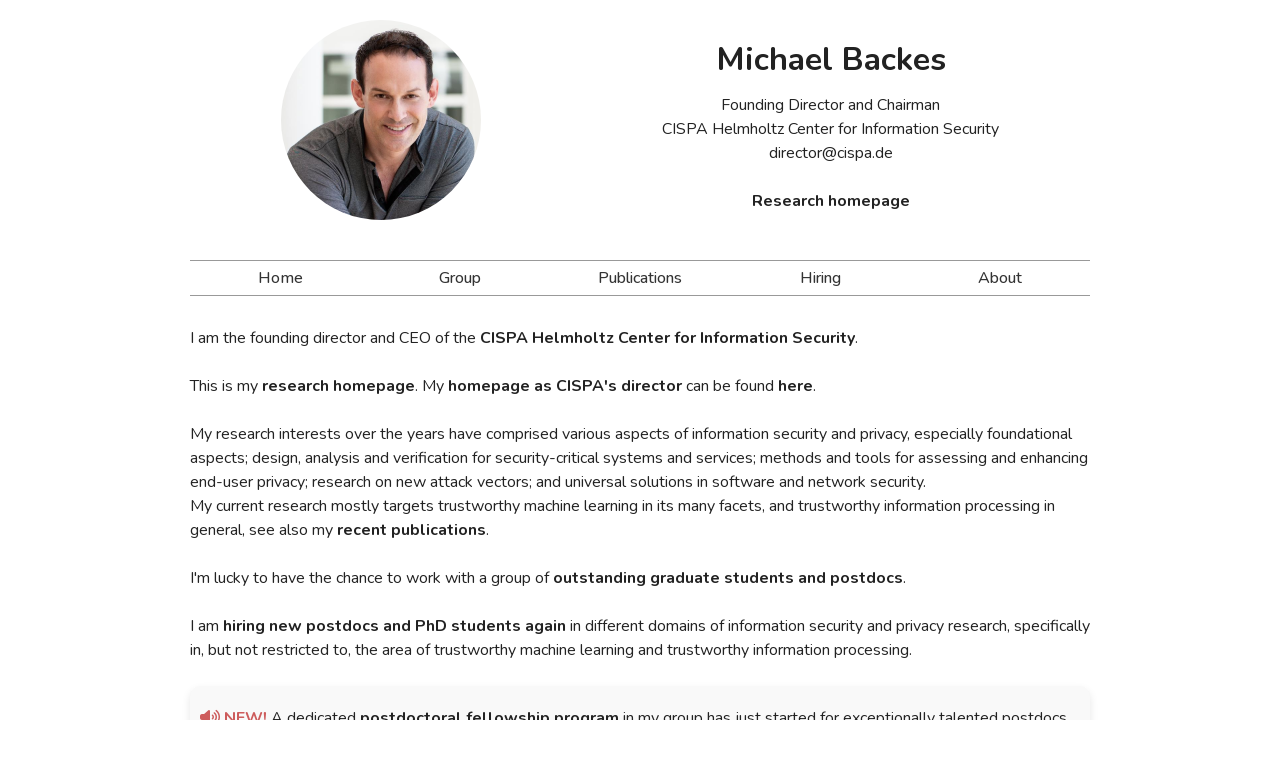

--- FILE ---
content_type: text/html
request_url: http://michaelbackes.eu/
body_size: 4218
content:
<!doctype html>
<html class="no-js" lang="">
<head>
  <meta charset="utf-8">
  <title>Michael Backes</title>
  <meta name="description" content="">
  <meta name="viewport" content="width=device-width, initial-scale=1">

  <meta property="og:title" content="">
  <meta property="og:type" content="">
  <meta property="og:url" content="">
  <meta property="og:image" content="">

  <link rel="apple-touch-icon" href="icon.png">
  <link rel="shortcut icon" href="favicon.ico" type="image/vnd.microsoft.icon">

  <link rel="stylesheet" href="css/normalize.css">
  <link rel="stylesheet" href="css/main.css">
  <link rel="preconnect" href="https://fonts.googleapis.com">
  <link rel="preconnect" href="https://fonts.gstatic.com" crossorigin>
  <link href="https://fonts.googleapis.com/css2?family=Nunito:ital,wght@0,200..1000;1,200..1000&display=swap" rel="stylesheet">
  <link rel="stylesheet" href="https://cdnjs.cloudflare.com/ajax/libs/font-awesome/6.5.2/css/all.min.css">

  <meta name="theme-color" content="#fafafa">

  <script src="ajax.googleapis.com/ajax/libs/jquery/3.6.0/jquery.min.js"></script>
</head>

<body class="scrollable-content">
  <div id="introduction-wrapper">
    <img id="main-profile-pic" src="img/backes.jpg" alt="Michael Backes">

    <div id="bio">
      <h1>Michael Backes</h1>
      Founding Director and Chairman
      <p style="margin: 0"><a href="https://www.cispa.de/" target="_blank">CISPA Helmholtz Center for Information Security</a></p>
      <p style="margin: 0">director@cispa.de</p><br>
	  <p style="margin: 0"><b>Research homepage</b></p>
    </div>
  </div>
  <div id="menu">
    <div>
      <a href="index.html">Home</a>
    </div>
    <div>
      <a href="group.html">Group</a>
    </div>
    <div>
      <a href="publications.html">Publications</a>
    </div>
	<div>
      <a href="careerCISPA.html">Hiring</a>
    </div>
	<div>
      <a href="aboutme.html">About</a>
    </div>
    <script>
      $(function () {
        const current = window.location.pathname.split("https://www.cispa.de/");
        $('#menu div a').each(function(){
          const $this = $(this);
          // if the current path is like this link, make it active
          if (current.indexOf($this.attr("href")) !== -1) {
            $this.parent().addClass("now");
          }
        })
      });
    </script>
  </div>
 
  <div id="main">
  
      I am the founding director and CEO of the <a href="https://www.cispa.de/" target="_blank"><b>CISPA Helmholtz Center for Information Security</b></a>. <br><br>
	  
	  This is my <b>research homepage</b>. My <b>homepage as CISPA's director</b> can be found <a href="https://cispa.de/en/about/director-page/"><b>here</b></a>.<br><br>
	  
	  My research interests over the years have comprised various aspects of information security and privacy, especially foundational aspects; design, analysis and verification for security-critical systems and services; 
	  methods and tools for assessing and enhancing end-user privacy; research on new attack vectors; and universal solutions in software and network security.<br>
	  
	  My current research mostly  targets trustworthy machine learning in its many facets, and trustworthy information processing in general, see also my <a href="publications.html"><b>recent publications</b></a>.
	  <br><br>
	  
	  I'm lucky to have the chance to work with a group of <a href="group.html"><b>outstanding graduate students and postdocs</b></a>.<br><br>

	  
	  I am <a href="careerCISPA.html"><b>hiring new postdocs and PhD students again</b></a> in different domains of information security and privacy research, specifically in, but not restricted to, the area of trustworthy machine learning
	  and trustworthy information processing.
	  <br><br>
	  <div class="news-section">
      <b class="news-header" style="color: indianred;"><i class="fa fa-volume-up"></i> NEW!</b>
      A dedicated <a href="careerCISPA.html"><b>postdoctoral fellowship program</b></a> in my group has just started for exceptionally talented postdocs that wish to spend their formative academic years working with me at CISPA.
	  The <b>next application deadline is January 30, 2025</b>.

    </div>
	  
 
    </div>
	

	
	
    
</html>


--- FILE ---
content_type: text/css
request_url: http://michaelbackes.eu/css/main.css
body_size: 8021
content:
/*! HTML5 Boilerplate v8.0.0 | MIT License | https://html5boilerplate.com/ */

/* main.css 2.1.0 | MIT License | https://github.com/h5bp/main.css#readme */
/*
 * What follows is the result of much research on cross-browser styling.
 * Credit left inline and big thanks to Nicolas Gallagher, Jonathan Neal,
 * Kroc Camen, and the H5BP dev community and team.
 */

/* ==========================================================================
   Base styles: opinionated defaults
   ========================================================================== */
* {-webkit-font-smoothing: antialiased;}
html {
  color: #222;
  font-size: 1em;
  line-height: 1.4;
}

/*
 * Remove text-shadow in selection highlight:
 * https://twitter.com/miketaylr/status/12228805301
 *
 * Vendor-prefixed and regular ::selection selectors cannot be combined:
 * https://stackoverflow.com/a/16982510/7133471
 *
 * Customize the background color to match your design.
 */

::-moz-selection {
  background: #b3d4fc;
  text-shadow: none;
}

::selection {
  background: #b3d4fc;
  text-shadow: none;
}

/*
 * A better looking default horizontal rule
 */

hr {
  display: block;
  height: 1px;
  border: 0;
  border-top: 1px solid #ccc;
  margin: 1em 0;
  padding: 0;
}

/*
 * Remove the gap between audio, canvas, iframes,
 * images, videos and the bottom of their containers:
 * https://github.com/h5bp/html5-boilerplate/issues/440
 */

audio,
canvas,
iframe,
img,
svg,
video {
  vertical-align: middle;
}

/*
 * Remove default fieldset styles.
 */

fieldset {
  border: 0;
  margin: 0;
  padding: 0;
}

/*
 * Allow only vertical resizing of textareas.
 */

textarea {
  resize: vertical;
}

/* ==========================================================================
   Author's custom styles
   ========================================================================== */

/* ==========================================================================
   Helper classes
   ========================================================================== */

/*
 * Hide visually and from screen readers
 */

.hidden,
[hidden] {
  display: none !important;
}

/*
 * Hide only visually, but have it available for screen readers:
 * https://snook.ca/archives/html_and_css/hiding-content-for-accessibility
 *
 * 1. For long content, line feeds are not interpreted as spaces and small width
 *    causes content to wrap 1 word per line:
 *    https://medium.com/@jessebeach/beware-smushed-off-screen-accessible-text-5952a4c2cbfe
 */

.sr-only {
  border: 0;
  clip: rect(0, 0, 0, 0);
  height: 1px;
  margin: -1px;
  overflow: hidden;
  padding: 0;
  position: absolute;
  white-space: nowrap;
  width: 1px;
  /* 1 */
}

/*
 * Extends the .sr-only class to allow the element
 * to be focusable when navigated to via the keyboard:
 * https://www.drupal.org/node/897638
 */

.sr-only.focusable:active,
.sr-only.focusable:focus {
  clip: auto;
  height: auto;
  margin: 0;
  overflow: visible;
  position: static;
  white-space: inherit;
  width: auto;
}

/*
 * Hide visually and from screen readers, but maintain layout
 */

.invisible {
  visibility: hidden;
}

/*
 * Clearfix: contain floats
 *
 * For modern browsers
 * 1. The space content is one way to avoid an Opera bug when the
 *    `contenteditable` attribute is included anywhere else in the document.
 *    Otherwise it causes space to appear at the top and bottom of elements
 *    that receive the `clearfix` class.
 * 2. The use of `table` rather than `block` is only necessary if using
 *    `:before` to contain the top-margins of child elements.
 */

.clearfix::before,
.clearfix::after {
  content: " ";
  display: table;
}

.clearfix::after {
  clear: both;
}

/* ==========================================================================
   EXAMPLE Media Queries for Responsive Design.
   These examples override the primary ('mobile first') styles.
   Modify as content requires.
   ========================================================================== */

@media only screen and (min-width: 35em) {
  /* Style adjustments for viewports that meet the condition */
}

@media print,
  (-webkit-min-device-pixel-ratio: 1.25),
  (min-resolution: 1.25dppx),
  (min-resolution: 120dpi) {
  /* Style adjustments for high resolution devices */
}

/* ==========================================================================
   Print styles.
   Inlined to avoid the additional HTTP request:
   https://www.phpied.com/delay-loading-your-print-css/
   ========================================================================== */

@media print {
  *,
  *::before,
  *::after {
    background: #fff !important;
    color: #000 !important;
    /* Black prints faster */
    box-shadow: none !important;
    text-shadow: none !important;
  }

  a,
  a:visited {
    text-decoration: underline;
  }

  a[href]::after {
    content: " (" attr(href) ")";
  }

  abbr[title]::after {
    content: " (" attr(title) ")";
  }

  /*
   * Don't show links that are fragment identifiers,
   * or use the `javascript:` pseudo protocol
   */
  a[href^="#"]::after,
  a[href^="javascript:"]::after {
    content: "";
  }

  pre {
    white-space: pre-wrap !important;
  }

  pre,
  blockquote {
    border: 1px solid #999;
    page-break-inside: avoid;
  }

  /*
   * Printing Tables:
   * https://web.archive.org/web/20180815150934/http://css-discuss.incutio.com/wiki/Printing_Tables
   */
  thead {
    display: table-header-group;
  }

  tr,
  img {
    page-break-inside: avoid;
  }

  p,
  h2,
  h3 {
    orphans: 3;
    widows: 3;
  }

  h2,
  h3 {
    page-break-after: avoid;
  }
}

/*
Custom styling here past the boilerplate
 */
body {
  font-size: 12pt;
  font-family: 'Nunito';
  line-height: 150%;
  max-width: 900px;
  margin: 0 auto !important;
  float: none !important;
  padding: 10px; /* TODO Ask if wanted */
}

.scrollable-content::-webkit-scrollbar {
  display: none;
}

a {
  color: inherit;
  text-decoration: none;
}

a:hover {
  color: crimson;
  text-decoration: underline;
}

#introduction-wrapper {
  display: flex;
  justify-content: space-between;
  align-items: center;
  flex-wrap: wrap;
  margin-bottom: 30px; /* TODO Ask if wanted */
}

#main-profile-pic {
  border-radius: 50%;
  width: 200px;
  display: inline-block;
  vertical-align: middle;
  margin: 10px auto;
}

#bio {
  text-align: center;
  display: inline-block;
  vertical-align: middle;
  margin: 10px auto;
}

#menu {
  display: table;
  width: 100%;
  margin-bottom: 30px;
  border-top: 1px solid #999;
  border-bottom: 1px solid #999;
}

#menu div {
  display: table-cell;
  width: 20%;
  text-align: center;
  vertical-align: middle;
  font-weight: 500;
  color: #333;
}

#menu div:hover {
  background: #ddd;
}

#menu .now {
  background: #eee;
  color: crimson;
}

#menu a {
  display: block;
  padding: 5px 0 5px 0;
  color: inherit;
}

#menu a:hover {
  text-decoration: none;
}

#members_wrapper {
  display: flex;
  flex-wrap: wrap;
  /* justify-content: space-evenly; */
  gap: 6px;
}

.member_figure {
  margin: 0.16em;
}

.member_image {
  display: block;
  margin-left: auto;
  margin-right: auto;
  width: 170px;
  border-radius: 50%;
}

.member_image_caption {
  text-align: center;
  font-size: 13px;
  line-height: 150%;
  padding: 5px;
}

.paper_title {
  font-weight: bold;
  margin: 0;
}

.paper_authors {
  margin: 0;
}

.paper_venue {
  margin: 0;
}

.paper_note {
  color: #DC153B;
  margin: 0;
}

.paper_wrapper {
  margin-top: 10px;
  margin-bottom: 10px
}
.paper_wrapper_selected {
  margin-top: 10px;
  margin-bottom: 10px
}

.paper_wrapper_all {
  margin-top: 10px;
  margin-bottom: 10px
}

.me {
  color: black; /*crimson;*/
}

.list_no_dot {
  list-style: none;
}

.news-section {
  margin: 0px;
  padding: 20px 10px;
  background-color: #f9f9f9;
  box-shadow: 0 4px 8px rgba(0,0,0,0.1);
  border-radius: 10px;
}

.news-header {
  color: #333;
  margin-bottom: 10px;
}

.news-item {
  margin-bottom: 15px; 
  padding: 0 20px;
}

.news-item:last-child {
  margin-bottom: 0;
}
